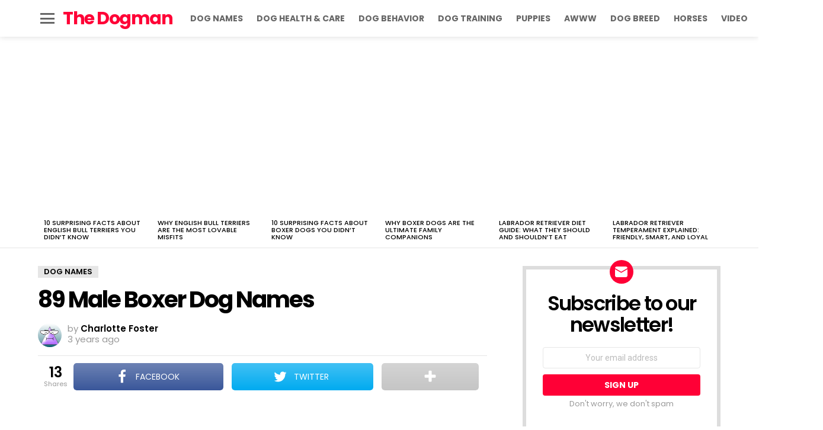

--- FILE ---
content_type: text/html; charset=utf-8
request_url: https://www.google.com/recaptcha/api2/aframe
body_size: 266
content:
<!DOCTYPE HTML><html><head><meta http-equiv="content-type" content="text/html; charset=UTF-8"></head><body><script nonce="wNtdsuR_qfnqaBT97oCryQ">/** Anti-fraud and anti-abuse applications only. See google.com/recaptcha */ try{var clients={'sodar':'https://pagead2.googlesyndication.com/pagead/sodar?'};window.addEventListener("message",function(a){try{if(a.source===window.parent){var b=JSON.parse(a.data);var c=clients[b['id']];if(c){var d=document.createElement('img');d.src=c+b['params']+'&rc='+(localStorage.getItem("rc::a")?sessionStorage.getItem("rc::b"):"");window.document.body.appendChild(d);sessionStorage.setItem("rc::e",parseInt(sessionStorage.getItem("rc::e")||0)+1);localStorage.setItem("rc::h",'1769290563210');}}}catch(b){}});window.parent.postMessage("_grecaptcha_ready", "*");}catch(b){}</script></body></html>